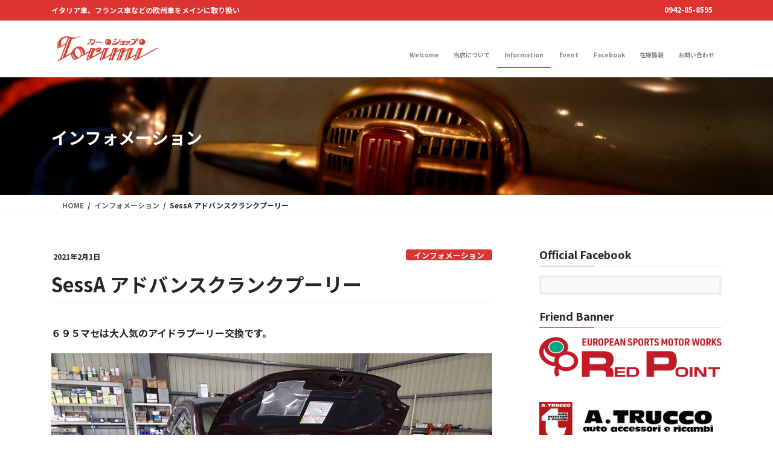

--- FILE ---
content_type: text/html; charset=UTF-8
request_url: https://torimi.net/information/378/
body_size: 19565
content:
<!DOCTYPE html>
<html dir="ltr" lang="ja" prefix="og: https://ogp.me/ns#">
<head>
<meta charset="utf-8">
<meta http-equiv="X-UA-Compatible" content="IE=edge">
<meta name="viewport" content="width=device-width, initial-scale=1">
<title>SessA アドバンスクランクプーリー | 【公式】カーショップトリミ オフィシャルサイト</title>

		<!-- All in One SEO 4.9.3 - aioseo.com -->
	<meta name="robots" content="max-image-preview:large" />
	<meta name="author" content="カーショップトリミ"/>
	<link rel="canonical" href="https://torimi.net/information/378/" />
	<meta name="generator" content="All in One SEO (AIOSEO) 4.9.3" />
		<meta property="og:locale" content="ja_JP" />
		<meta property="og:site_name" content="【公式】カーショップトリミ オフィシャルサイト | イタリア車、フランス車などの欧州車をメインに取り扱い" />
		<meta property="og:type" content="article" />
		<meta property="og:title" content="SessA アドバンスクランクプーリー | 【公式】カーショップトリミ オフィシャルサイト" />
		<meta property="og:url" content="https://torimi.net/information/378/" />
		<meta property="article:published_time" content="2021-02-01T06:44:23+00:00" />
		<meta property="article:modified_time" content="2021-02-01T06:45:02+00:00" />
		<meta name="twitter:card" content="summary" />
		<meta name="twitter:title" content="SessA アドバンスクランクプーリー | 【公式】カーショップトリミ オフィシャルサイト" />
		<script type="application/ld+json" class="aioseo-schema">
			{"@context":"https:\/\/schema.org","@graph":[{"@type":"Article","@id":"https:\/\/torimi.net\/information\/378\/#article","name":"SessA \u30a2\u30c9\u30d0\u30f3\u30b9\u30af\u30e9\u30f3\u30af\u30d7\u30fc\u30ea\u30fc | \u3010\u516c\u5f0f\u3011\u30ab\u30fc\u30b7\u30e7\u30c3\u30d7\u30c8\u30ea\u30df \u30aa\u30d5\u30a3\u30b7\u30e3\u30eb\u30b5\u30a4\u30c8","headline":"SessA \u30a2\u30c9\u30d0\u30f3\u30b9\u30af\u30e9\u30f3\u30af\u30d7\u30fc\u30ea\u30fc","author":{"@id":"https:\/\/torimi.net\/author\/torimi\/#author"},"publisher":{"@id":"https:\/\/torimi.net\/#organization"},"image":{"@type":"ImageObject","url":"https:\/\/torimi.net\/wp-content\/uploads\/2021\/02\/DSC01436.jpg","width":908,"height":681},"datePublished":"2021-02-01T15:44:23+09:00","dateModified":"2021-02-01T15:45:02+09:00","inLanguage":"ja","mainEntityOfPage":{"@id":"https:\/\/torimi.net\/information\/378\/#webpage"},"isPartOf":{"@id":"https:\/\/torimi.net\/information\/378\/#webpage"},"articleSection":"\u30a4\u30f3\u30d5\u30a9\u30e1\u30fc\u30b7\u30e7\u30f3"},{"@type":"BreadcrumbList","@id":"https:\/\/torimi.net\/information\/378\/#breadcrumblist","itemListElement":[{"@type":"ListItem","@id":"https:\/\/torimi.net#listItem","position":1,"name":"Home","item":"https:\/\/torimi.net","nextItem":{"@type":"ListItem","@id":"https:\/\/torimi.net\/category\/information\/#listItem","name":"\u30a4\u30f3\u30d5\u30a9\u30e1\u30fc\u30b7\u30e7\u30f3"}},{"@type":"ListItem","@id":"https:\/\/torimi.net\/category\/information\/#listItem","position":2,"name":"\u30a4\u30f3\u30d5\u30a9\u30e1\u30fc\u30b7\u30e7\u30f3","item":"https:\/\/torimi.net\/category\/information\/","nextItem":{"@type":"ListItem","@id":"https:\/\/torimi.net\/information\/378\/#listItem","name":"SessA \u30a2\u30c9\u30d0\u30f3\u30b9\u30af\u30e9\u30f3\u30af\u30d7\u30fc\u30ea\u30fc"},"previousItem":{"@type":"ListItem","@id":"https:\/\/torimi.net#listItem","name":"Home"}},{"@type":"ListItem","@id":"https:\/\/torimi.net\/information\/378\/#listItem","position":3,"name":"SessA \u30a2\u30c9\u30d0\u30f3\u30b9\u30af\u30e9\u30f3\u30af\u30d7\u30fc\u30ea\u30fc","previousItem":{"@type":"ListItem","@id":"https:\/\/torimi.net\/category\/information\/#listItem","name":"\u30a4\u30f3\u30d5\u30a9\u30e1\u30fc\u30b7\u30e7\u30f3"}}]},{"@type":"Organization","@id":"https:\/\/torimi.net\/#organization","name":"\u3010\u516c\u5f0f\u3011\u30ab\u30fc\u30b7\u30e7\u30c3\u30d7\u30c8\u30ea\u30df \u30aa\u30d5\u30a3\u30b7\u30e3\u30eb\u30b5\u30a4\u30c8","description":"\u30a4\u30bf\u30ea\u30a2\u8eca\u3001\u30d5\u30e9\u30f3\u30b9\u8eca\u306a\u3069\u306e\u6b27\u5dde\u8eca\u3092\u30e1\u30a4\u30f3\u306b\u53d6\u308a\u6271\u3044","url":"https:\/\/torimi.net\/"},{"@type":"Person","@id":"https:\/\/torimi.net\/author\/torimi\/#author","url":"https:\/\/torimi.net\/author\/torimi\/","name":"\u30ab\u30fc\u30b7\u30e7\u30c3\u30d7\u30c8\u30ea\u30df"},{"@type":"WebPage","@id":"https:\/\/torimi.net\/information\/378\/#webpage","url":"https:\/\/torimi.net\/information\/378\/","name":"SessA \u30a2\u30c9\u30d0\u30f3\u30b9\u30af\u30e9\u30f3\u30af\u30d7\u30fc\u30ea\u30fc | \u3010\u516c\u5f0f\u3011\u30ab\u30fc\u30b7\u30e7\u30c3\u30d7\u30c8\u30ea\u30df \u30aa\u30d5\u30a3\u30b7\u30e3\u30eb\u30b5\u30a4\u30c8","inLanguage":"ja","isPartOf":{"@id":"https:\/\/torimi.net\/#website"},"breadcrumb":{"@id":"https:\/\/torimi.net\/information\/378\/#breadcrumblist"},"author":{"@id":"https:\/\/torimi.net\/author\/torimi\/#author"},"creator":{"@id":"https:\/\/torimi.net\/author\/torimi\/#author"},"image":{"@type":"ImageObject","url":"https:\/\/torimi.net\/wp-content\/uploads\/2021\/02\/DSC01436.jpg","@id":"https:\/\/torimi.net\/information\/378\/#mainImage","width":908,"height":681},"primaryImageOfPage":{"@id":"https:\/\/torimi.net\/information\/378\/#mainImage"},"datePublished":"2021-02-01T15:44:23+09:00","dateModified":"2021-02-01T15:45:02+09:00"},{"@type":"WebSite","@id":"https:\/\/torimi.net\/#website","url":"https:\/\/torimi.net\/","name":"\u3010\u516c\u5f0f\u3011\u30ab\u30fc\u30b7\u30e7\u30c3\u30d7\u30c8\u30ea\u30df \u30aa\u30d5\u30a3\u30b7\u30e3\u30eb\u30b5\u30a4\u30c8","description":"\u30a4\u30bf\u30ea\u30a2\u8eca\u3001\u30d5\u30e9\u30f3\u30b9\u8eca\u306a\u3069\u306e\u6b27\u5dde\u8eca\u3092\u30e1\u30a4\u30f3\u306b\u53d6\u308a\u6271\u3044","inLanguage":"ja","publisher":{"@id":"https:\/\/torimi.net\/#organization"}}]}
		</script>
		<!-- All in One SEO -->

<link rel='dns-prefetch' href='//www.googletagmanager.com' />
<link rel="alternate" type="application/rss+xml" title="【公式】カーショップトリミ オフィシャルサイト &raquo; フィード" href="https://torimi.net/feed/" />
<link rel="alternate" type="application/rss+xml" title="【公式】カーショップトリミ オフィシャルサイト &raquo; コメントフィード" href="https://torimi.net/comments/feed/" />
<link rel="alternate" title="oEmbed (JSON)" type="application/json+oembed" href="https://torimi.net/wp-json/oembed/1.0/embed?url=https%3A%2F%2Ftorimi.net%2Finformation%2F378%2F" />
<link rel="alternate" title="oEmbed (XML)" type="text/xml+oembed" href="https://torimi.net/wp-json/oembed/1.0/embed?url=https%3A%2F%2Ftorimi.net%2Finformation%2F378%2F&#038;format=xml" />
<style id='wp-img-auto-sizes-contain-inline-css' type='text/css'>
img:is([sizes=auto i],[sizes^="auto," i]){contain-intrinsic-size:3000px 1500px}
/*# sourceURL=wp-img-auto-sizes-contain-inline-css */
</style>
<link rel='preload' id='vkExUnit_common_style-css-preload' href='https://torimi.net/wp-content/plugins/vk-all-in-one-expansion-unit/assets/css/vkExUnit_style.css?ver=9.113.0.1' as='style' onload="this.onload=null;this.rel='stylesheet'"/>
<link rel='stylesheet' id='vkExUnit_common_style-css' href='https://torimi.net/wp-content/plugins/vk-all-in-one-expansion-unit/assets/css/vkExUnit_style.css?ver=9.113.0.1' media='print' onload="this.media='all'; this.onload=null;">
<style id='vkExUnit_common_style-inline-css' type='text/css'>
:root {--ver_page_top_button_url:url(https://torimi.net/wp-content/plugins/vk-all-in-one-expansion-unit/assets/images/to-top-btn-icon.svg);}@font-face {font-weight: normal;font-style: normal;font-family: "vk_sns";src: url("https://torimi.net/wp-content/plugins/vk-all-in-one-expansion-unit/inc/sns/icons/fonts/vk_sns.eot?-bq20cj");src: url("https://torimi.net/wp-content/plugins/vk-all-in-one-expansion-unit/inc/sns/icons/fonts/vk_sns.eot?#iefix-bq20cj") format("embedded-opentype"),url("https://torimi.net/wp-content/plugins/vk-all-in-one-expansion-unit/inc/sns/icons/fonts/vk_sns.woff?-bq20cj") format("woff"),url("https://torimi.net/wp-content/plugins/vk-all-in-one-expansion-unit/inc/sns/icons/fonts/vk_sns.ttf?-bq20cj") format("truetype"),url("https://torimi.net/wp-content/plugins/vk-all-in-one-expansion-unit/inc/sns/icons/fonts/vk_sns.svg?-bq20cj#vk_sns") format("svg");}
.veu_promotion-alert__content--text {border: 1px solid rgba(0,0,0,0.125);padding: 0.5em 1em;border-radius: var(--vk-size-radius);margin-bottom: var(--vk-margin-block-bottom);font-size: 0.875rem;}/* Alert Content部分に段落タグを入れた場合に最後の段落の余白を0にする */.veu_promotion-alert__content--text p:last-of-type{margin-bottom:0;margin-top: 0;}
/*# sourceURL=vkExUnit_common_style-inline-css */
</style>
<style id='wp-block-library-inline-css' type='text/css'>
:root{--wp-block-synced-color:#7a00df;--wp-block-synced-color--rgb:122,0,223;--wp-bound-block-color:var(--wp-block-synced-color);--wp-editor-canvas-background:#ddd;--wp-admin-theme-color:#007cba;--wp-admin-theme-color--rgb:0,124,186;--wp-admin-theme-color-darker-10:#006ba1;--wp-admin-theme-color-darker-10--rgb:0,107,160.5;--wp-admin-theme-color-darker-20:#005a87;--wp-admin-theme-color-darker-20--rgb:0,90,135;--wp-admin-border-width-focus:2px}@media (min-resolution:192dpi){:root{--wp-admin-border-width-focus:1.5px}}.wp-element-button{cursor:pointer}:root .has-very-light-gray-background-color{background-color:#eee}:root .has-very-dark-gray-background-color{background-color:#313131}:root .has-very-light-gray-color{color:#eee}:root .has-very-dark-gray-color{color:#313131}:root .has-vivid-green-cyan-to-vivid-cyan-blue-gradient-background{background:linear-gradient(135deg,#00d084,#0693e3)}:root .has-purple-crush-gradient-background{background:linear-gradient(135deg,#34e2e4,#4721fb 50%,#ab1dfe)}:root .has-hazy-dawn-gradient-background{background:linear-gradient(135deg,#faaca8,#dad0ec)}:root .has-subdued-olive-gradient-background{background:linear-gradient(135deg,#fafae1,#67a671)}:root .has-atomic-cream-gradient-background{background:linear-gradient(135deg,#fdd79a,#004a59)}:root .has-nightshade-gradient-background{background:linear-gradient(135deg,#330968,#31cdcf)}:root .has-midnight-gradient-background{background:linear-gradient(135deg,#020381,#2874fc)}:root{--wp--preset--font-size--normal:16px;--wp--preset--font-size--huge:42px}.has-regular-font-size{font-size:1em}.has-larger-font-size{font-size:2.625em}.has-normal-font-size{font-size:var(--wp--preset--font-size--normal)}.has-huge-font-size{font-size:var(--wp--preset--font-size--huge)}.has-text-align-center{text-align:center}.has-text-align-left{text-align:left}.has-text-align-right{text-align:right}.has-fit-text{white-space:nowrap!important}#end-resizable-editor-section{display:none}.aligncenter{clear:both}.items-justified-left{justify-content:flex-start}.items-justified-center{justify-content:center}.items-justified-right{justify-content:flex-end}.items-justified-space-between{justify-content:space-between}.screen-reader-text{border:0;clip-path:inset(50%);height:1px;margin:-1px;overflow:hidden;padding:0;position:absolute;width:1px;word-wrap:normal!important}.screen-reader-text:focus{background-color:#ddd;clip-path:none;color:#444;display:block;font-size:1em;height:auto;left:5px;line-height:normal;padding:15px 23px 14px;text-decoration:none;top:5px;width:auto;z-index:100000}html :where(.has-border-color){border-style:solid}html :where([style*=border-top-color]){border-top-style:solid}html :where([style*=border-right-color]){border-right-style:solid}html :where([style*=border-bottom-color]){border-bottom-style:solid}html :where([style*=border-left-color]){border-left-style:solid}html :where([style*=border-width]){border-style:solid}html :where([style*=border-top-width]){border-top-style:solid}html :where([style*=border-right-width]){border-right-style:solid}html :where([style*=border-bottom-width]){border-bottom-style:solid}html :where([style*=border-left-width]){border-left-style:solid}html :where(img[class*=wp-image-]){height:auto;max-width:100%}:where(figure){margin:0 0 1em}html :where(.is-position-sticky){--wp-admin--admin-bar--position-offset:var(--wp-admin--admin-bar--height,0px)}@media screen and (max-width:600px){html :where(.is-position-sticky){--wp-admin--admin-bar--position-offset:0px}}
/* VK Color Palettes */

/*# sourceURL=wp-block-library-inline-css */
</style><style id='wp-block-image-inline-css' type='text/css'>
.wp-block-image>a,.wp-block-image>figure>a{display:inline-block}.wp-block-image img{box-sizing:border-box;height:auto;max-width:100%;vertical-align:bottom}@media not (prefers-reduced-motion){.wp-block-image img.hide{visibility:hidden}.wp-block-image img.show{animation:show-content-image .4s}}.wp-block-image[style*=border-radius] img,.wp-block-image[style*=border-radius]>a{border-radius:inherit}.wp-block-image.has-custom-border img{box-sizing:border-box}.wp-block-image.aligncenter{text-align:center}.wp-block-image.alignfull>a,.wp-block-image.alignwide>a{width:100%}.wp-block-image.alignfull img,.wp-block-image.alignwide img{height:auto;width:100%}.wp-block-image .aligncenter,.wp-block-image .alignleft,.wp-block-image .alignright,.wp-block-image.aligncenter,.wp-block-image.alignleft,.wp-block-image.alignright{display:table}.wp-block-image .aligncenter>figcaption,.wp-block-image .alignleft>figcaption,.wp-block-image .alignright>figcaption,.wp-block-image.aligncenter>figcaption,.wp-block-image.alignleft>figcaption,.wp-block-image.alignright>figcaption{caption-side:bottom;display:table-caption}.wp-block-image .alignleft{float:left;margin:.5em 1em .5em 0}.wp-block-image .alignright{float:right;margin:.5em 0 .5em 1em}.wp-block-image .aligncenter{margin-left:auto;margin-right:auto}.wp-block-image :where(figcaption){margin-bottom:1em;margin-top:.5em}.wp-block-image.is-style-circle-mask img{border-radius:9999px}@supports ((-webkit-mask-image:none) or (mask-image:none)) or (-webkit-mask-image:none){.wp-block-image.is-style-circle-mask img{border-radius:0;-webkit-mask-image:url('data:image/svg+xml;utf8,<svg viewBox="0 0 100 100" xmlns="http://www.w3.org/2000/svg"><circle cx="50" cy="50" r="50"/></svg>');mask-image:url('data:image/svg+xml;utf8,<svg viewBox="0 0 100 100" xmlns="http://www.w3.org/2000/svg"><circle cx="50" cy="50" r="50"/></svg>');mask-mode:alpha;-webkit-mask-position:center;mask-position:center;-webkit-mask-repeat:no-repeat;mask-repeat:no-repeat;-webkit-mask-size:contain;mask-size:contain}}:root :where(.wp-block-image.is-style-rounded img,.wp-block-image .is-style-rounded img){border-radius:9999px}.wp-block-image figure{margin:0}.wp-lightbox-container{display:flex;flex-direction:column;position:relative}.wp-lightbox-container img{cursor:zoom-in}.wp-lightbox-container img:hover+button{opacity:1}.wp-lightbox-container button{align-items:center;backdrop-filter:blur(16px) saturate(180%);background-color:#5a5a5a40;border:none;border-radius:4px;cursor:zoom-in;display:flex;height:20px;justify-content:center;opacity:0;padding:0;position:absolute;right:16px;text-align:center;top:16px;width:20px;z-index:100}@media not (prefers-reduced-motion){.wp-lightbox-container button{transition:opacity .2s ease}}.wp-lightbox-container button:focus-visible{outline:3px auto #5a5a5a40;outline:3px auto -webkit-focus-ring-color;outline-offset:3px}.wp-lightbox-container button:hover{cursor:pointer;opacity:1}.wp-lightbox-container button:focus{opacity:1}.wp-lightbox-container button:focus,.wp-lightbox-container button:hover,.wp-lightbox-container button:not(:hover):not(:active):not(.has-background){background-color:#5a5a5a40;border:none}.wp-lightbox-overlay{box-sizing:border-box;cursor:zoom-out;height:100vh;left:0;overflow:hidden;position:fixed;top:0;visibility:hidden;width:100%;z-index:100000}.wp-lightbox-overlay .close-button{align-items:center;cursor:pointer;display:flex;justify-content:center;min-height:40px;min-width:40px;padding:0;position:absolute;right:calc(env(safe-area-inset-right) + 16px);top:calc(env(safe-area-inset-top) + 16px);z-index:5000000}.wp-lightbox-overlay .close-button:focus,.wp-lightbox-overlay .close-button:hover,.wp-lightbox-overlay .close-button:not(:hover):not(:active):not(.has-background){background:none;border:none}.wp-lightbox-overlay .lightbox-image-container{height:var(--wp--lightbox-container-height);left:50%;overflow:hidden;position:absolute;top:50%;transform:translate(-50%,-50%);transform-origin:top left;width:var(--wp--lightbox-container-width);z-index:9999999999}.wp-lightbox-overlay .wp-block-image{align-items:center;box-sizing:border-box;display:flex;height:100%;justify-content:center;margin:0;position:relative;transform-origin:0 0;width:100%;z-index:3000000}.wp-lightbox-overlay .wp-block-image img{height:var(--wp--lightbox-image-height);min-height:var(--wp--lightbox-image-height);min-width:var(--wp--lightbox-image-width);width:var(--wp--lightbox-image-width)}.wp-lightbox-overlay .wp-block-image figcaption{display:none}.wp-lightbox-overlay button{background:none;border:none}.wp-lightbox-overlay .scrim{background-color:#fff;height:100%;opacity:.9;position:absolute;width:100%;z-index:2000000}.wp-lightbox-overlay.active{visibility:visible}@media not (prefers-reduced-motion){.wp-lightbox-overlay.active{animation:turn-on-visibility .25s both}.wp-lightbox-overlay.active img{animation:turn-on-visibility .35s both}.wp-lightbox-overlay.show-closing-animation:not(.active){animation:turn-off-visibility .35s both}.wp-lightbox-overlay.show-closing-animation:not(.active) img{animation:turn-off-visibility .25s both}.wp-lightbox-overlay.zoom.active{animation:none;opacity:1;visibility:visible}.wp-lightbox-overlay.zoom.active .lightbox-image-container{animation:lightbox-zoom-in .4s}.wp-lightbox-overlay.zoom.active .lightbox-image-container img{animation:none}.wp-lightbox-overlay.zoom.active .scrim{animation:turn-on-visibility .4s forwards}.wp-lightbox-overlay.zoom.show-closing-animation:not(.active){animation:none}.wp-lightbox-overlay.zoom.show-closing-animation:not(.active) .lightbox-image-container{animation:lightbox-zoom-out .4s}.wp-lightbox-overlay.zoom.show-closing-animation:not(.active) .lightbox-image-container img{animation:none}.wp-lightbox-overlay.zoom.show-closing-animation:not(.active) .scrim{animation:turn-off-visibility .4s forwards}}@keyframes show-content-image{0%{visibility:hidden}99%{visibility:hidden}to{visibility:visible}}@keyframes turn-on-visibility{0%{opacity:0}to{opacity:1}}@keyframes turn-off-visibility{0%{opacity:1;visibility:visible}99%{opacity:0;visibility:visible}to{opacity:0;visibility:hidden}}@keyframes lightbox-zoom-in{0%{transform:translate(calc((-100vw + var(--wp--lightbox-scrollbar-width))/2 + var(--wp--lightbox-initial-left-position)),calc(-50vh + var(--wp--lightbox-initial-top-position))) scale(var(--wp--lightbox-scale))}to{transform:translate(-50%,-50%) scale(1)}}@keyframes lightbox-zoom-out{0%{transform:translate(-50%,-50%) scale(1);visibility:visible}99%{visibility:visible}to{transform:translate(calc((-100vw + var(--wp--lightbox-scrollbar-width))/2 + var(--wp--lightbox-initial-left-position)),calc(-50vh + var(--wp--lightbox-initial-top-position))) scale(var(--wp--lightbox-scale));visibility:hidden}}
/*# sourceURL=https://torimi.net/wp-includes/blocks/image/style.min.css */
</style>
<style id='wp-block-paragraph-inline-css' type='text/css'>
.is-small-text{font-size:.875em}.is-regular-text{font-size:1em}.is-large-text{font-size:2.25em}.is-larger-text{font-size:3em}.has-drop-cap:not(:focus):first-letter{float:left;font-size:8.4em;font-style:normal;font-weight:100;line-height:.68;margin:.05em .1em 0 0;text-transform:uppercase}body.rtl .has-drop-cap:not(:focus):first-letter{float:none;margin-left:.1em}p.has-drop-cap.has-background{overflow:hidden}:root :where(p.has-background){padding:1.25em 2.375em}:where(p.has-text-color:not(.has-link-color)) a{color:inherit}p.has-text-align-left[style*="writing-mode:vertical-lr"],p.has-text-align-right[style*="writing-mode:vertical-rl"]{rotate:180deg}
/*# sourceURL=https://torimi.net/wp-includes/blocks/paragraph/style.min.css */
</style>
<style id='global-styles-inline-css' type='text/css'>
:root{--wp--preset--aspect-ratio--square: 1;--wp--preset--aspect-ratio--4-3: 4/3;--wp--preset--aspect-ratio--3-4: 3/4;--wp--preset--aspect-ratio--3-2: 3/2;--wp--preset--aspect-ratio--2-3: 2/3;--wp--preset--aspect-ratio--16-9: 16/9;--wp--preset--aspect-ratio--9-16: 9/16;--wp--preset--color--black: #000000;--wp--preset--color--cyan-bluish-gray: #abb8c3;--wp--preset--color--white: #ffffff;--wp--preset--color--pale-pink: #f78da7;--wp--preset--color--vivid-red: #cf2e2e;--wp--preset--color--luminous-vivid-orange: #ff6900;--wp--preset--color--luminous-vivid-amber: #fcb900;--wp--preset--color--light-green-cyan: #7bdcb5;--wp--preset--color--vivid-green-cyan: #00d084;--wp--preset--color--pale-cyan-blue: #8ed1fc;--wp--preset--color--vivid-cyan-blue: #0693e3;--wp--preset--color--vivid-purple: #9b51e0;--wp--preset--gradient--vivid-cyan-blue-to-vivid-purple: linear-gradient(135deg,rgb(6,147,227) 0%,rgb(155,81,224) 100%);--wp--preset--gradient--light-green-cyan-to-vivid-green-cyan: linear-gradient(135deg,rgb(122,220,180) 0%,rgb(0,208,130) 100%);--wp--preset--gradient--luminous-vivid-amber-to-luminous-vivid-orange: linear-gradient(135deg,rgb(252,185,0) 0%,rgb(255,105,0) 100%);--wp--preset--gradient--luminous-vivid-orange-to-vivid-red: linear-gradient(135deg,rgb(255,105,0) 0%,rgb(207,46,46) 100%);--wp--preset--gradient--very-light-gray-to-cyan-bluish-gray: linear-gradient(135deg,rgb(238,238,238) 0%,rgb(169,184,195) 100%);--wp--preset--gradient--cool-to-warm-spectrum: linear-gradient(135deg,rgb(74,234,220) 0%,rgb(151,120,209) 20%,rgb(207,42,186) 40%,rgb(238,44,130) 60%,rgb(251,105,98) 80%,rgb(254,248,76) 100%);--wp--preset--gradient--blush-light-purple: linear-gradient(135deg,rgb(255,206,236) 0%,rgb(152,150,240) 100%);--wp--preset--gradient--blush-bordeaux: linear-gradient(135deg,rgb(254,205,165) 0%,rgb(254,45,45) 50%,rgb(107,0,62) 100%);--wp--preset--gradient--luminous-dusk: linear-gradient(135deg,rgb(255,203,112) 0%,rgb(199,81,192) 50%,rgb(65,88,208) 100%);--wp--preset--gradient--pale-ocean: linear-gradient(135deg,rgb(255,245,203) 0%,rgb(182,227,212) 50%,rgb(51,167,181) 100%);--wp--preset--gradient--electric-grass: linear-gradient(135deg,rgb(202,248,128) 0%,rgb(113,206,126) 100%);--wp--preset--gradient--midnight: linear-gradient(135deg,rgb(2,3,129) 0%,rgb(40,116,252) 100%);--wp--preset--font-size--small: 13px;--wp--preset--font-size--medium: 20px;--wp--preset--font-size--large: 36px;--wp--preset--font-size--x-large: 42px;--wp--preset--spacing--20: 0.44rem;--wp--preset--spacing--30: 0.67rem;--wp--preset--spacing--40: 1rem;--wp--preset--spacing--50: 1.5rem;--wp--preset--spacing--60: 2.25rem;--wp--preset--spacing--70: 3.38rem;--wp--preset--spacing--80: 5.06rem;--wp--preset--shadow--natural: 6px 6px 9px rgba(0, 0, 0, 0.2);--wp--preset--shadow--deep: 12px 12px 50px rgba(0, 0, 0, 0.4);--wp--preset--shadow--sharp: 6px 6px 0px rgba(0, 0, 0, 0.2);--wp--preset--shadow--outlined: 6px 6px 0px -3px rgb(255, 255, 255), 6px 6px rgb(0, 0, 0);--wp--preset--shadow--crisp: 6px 6px 0px rgb(0, 0, 0);}:where(.is-layout-flex){gap: 0.5em;}:where(.is-layout-grid){gap: 0.5em;}body .is-layout-flex{display: flex;}.is-layout-flex{flex-wrap: wrap;align-items: center;}.is-layout-flex > :is(*, div){margin: 0;}body .is-layout-grid{display: grid;}.is-layout-grid > :is(*, div){margin: 0;}:where(.wp-block-columns.is-layout-flex){gap: 2em;}:where(.wp-block-columns.is-layout-grid){gap: 2em;}:where(.wp-block-post-template.is-layout-flex){gap: 1.25em;}:where(.wp-block-post-template.is-layout-grid){gap: 1.25em;}.has-black-color{color: var(--wp--preset--color--black) !important;}.has-cyan-bluish-gray-color{color: var(--wp--preset--color--cyan-bluish-gray) !important;}.has-white-color{color: var(--wp--preset--color--white) !important;}.has-pale-pink-color{color: var(--wp--preset--color--pale-pink) !important;}.has-vivid-red-color{color: var(--wp--preset--color--vivid-red) !important;}.has-luminous-vivid-orange-color{color: var(--wp--preset--color--luminous-vivid-orange) !important;}.has-luminous-vivid-amber-color{color: var(--wp--preset--color--luminous-vivid-amber) !important;}.has-light-green-cyan-color{color: var(--wp--preset--color--light-green-cyan) !important;}.has-vivid-green-cyan-color{color: var(--wp--preset--color--vivid-green-cyan) !important;}.has-pale-cyan-blue-color{color: var(--wp--preset--color--pale-cyan-blue) !important;}.has-vivid-cyan-blue-color{color: var(--wp--preset--color--vivid-cyan-blue) !important;}.has-vivid-purple-color{color: var(--wp--preset--color--vivid-purple) !important;}.has-black-background-color{background-color: var(--wp--preset--color--black) !important;}.has-cyan-bluish-gray-background-color{background-color: var(--wp--preset--color--cyan-bluish-gray) !important;}.has-white-background-color{background-color: var(--wp--preset--color--white) !important;}.has-pale-pink-background-color{background-color: var(--wp--preset--color--pale-pink) !important;}.has-vivid-red-background-color{background-color: var(--wp--preset--color--vivid-red) !important;}.has-luminous-vivid-orange-background-color{background-color: var(--wp--preset--color--luminous-vivid-orange) !important;}.has-luminous-vivid-amber-background-color{background-color: var(--wp--preset--color--luminous-vivid-amber) !important;}.has-light-green-cyan-background-color{background-color: var(--wp--preset--color--light-green-cyan) !important;}.has-vivid-green-cyan-background-color{background-color: var(--wp--preset--color--vivid-green-cyan) !important;}.has-pale-cyan-blue-background-color{background-color: var(--wp--preset--color--pale-cyan-blue) !important;}.has-vivid-cyan-blue-background-color{background-color: var(--wp--preset--color--vivid-cyan-blue) !important;}.has-vivid-purple-background-color{background-color: var(--wp--preset--color--vivid-purple) !important;}.has-black-border-color{border-color: var(--wp--preset--color--black) !important;}.has-cyan-bluish-gray-border-color{border-color: var(--wp--preset--color--cyan-bluish-gray) !important;}.has-white-border-color{border-color: var(--wp--preset--color--white) !important;}.has-pale-pink-border-color{border-color: var(--wp--preset--color--pale-pink) !important;}.has-vivid-red-border-color{border-color: var(--wp--preset--color--vivid-red) !important;}.has-luminous-vivid-orange-border-color{border-color: var(--wp--preset--color--luminous-vivid-orange) !important;}.has-luminous-vivid-amber-border-color{border-color: var(--wp--preset--color--luminous-vivid-amber) !important;}.has-light-green-cyan-border-color{border-color: var(--wp--preset--color--light-green-cyan) !important;}.has-vivid-green-cyan-border-color{border-color: var(--wp--preset--color--vivid-green-cyan) !important;}.has-pale-cyan-blue-border-color{border-color: var(--wp--preset--color--pale-cyan-blue) !important;}.has-vivid-cyan-blue-border-color{border-color: var(--wp--preset--color--vivid-cyan-blue) !important;}.has-vivid-purple-border-color{border-color: var(--wp--preset--color--vivid-purple) !important;}.has-vivid-cyan-blue-to-vivid-purple-gradient-background{background: var(--wp--preset--gradient--vivid-cyan-blue-to-vivid-purple) !important;}.has-light-green-cyan-to-vivid-green-cyan-gradient-background{background: var(--wp--preset--gradient--light-green-cyan-to-vivid-green-cyan) !important;}.has-luminous-vivid-amber-to-luminous-vivid-orange-gradient-background{background: var(--wp--preset--gradient--luminous-vivid-amber-to-luminous-vivid-orange) !important;}.has-luminous-vivid-orange-to-vivid-red-gradient-background{background: var(--wp--preset--gradient--luminous-vivid-orange-to-vivid-red) !important;}.has-very-light-gray-to-cyan-bluish-gray-gradient-background{background: var(--wp--preset--gradient--very-light-gray-to-cyan-bluish-gray) !important;}.has-cool-to-warm-spectrum-gradient-background{background: var(--wp--preset--gradient--cool-to-warm-spectrum) !important;}.has-blush-light-purple-gradient-background{background: var(--wp--preset--gradient--blush-light-purple) !important;}.has-blush-bordeaux-gradient-background{background: var(--wp--preset--gradient--blush-bordeaux) !important;}.has-luminous-dusk-gradient-background{background: var(--wp--preset--gradient--luminous-dusk) !important;}.has-pale-ocean-gradient-background{background: var(--wp--preset--gradient--pale-ocean) !important;}.has-electric-grass-gradient-background{background: var(--wp--preset--gradient--electric-grass) !important;}.has-midnight-gradient-background{background: var(--wp--preset--gradient--midnight) !important;}.has-small-font-size{font-size: var(--wp--preset--font-size--small) !important;}.has-medium-font-size{font-size: var(--wp--preset--font-size--medium) !important;}.has-large-font-size{font-size: var(--wp--preset--font-size--large) !important;}.has-x-large-font-size{font-size: var(--wp--preset--font-size--x-large) !important;}
/*# sourceURL=global-styles-inline-css */
</style>

<style id='classic-theme-styles-inline-css' type='text/css'>
/*! This file is auto-generated */
.wp-block-button__link{color:#fff;background-color:#32373c;border-radius:9999px;box-shadow:none;text-decoration:none;padding:calc(.667em + 2px) calc(1.333em + 2px);font-size:1.125em}.wp-block-file__button{background:#32373c;color:#fff;text-decoration:none}
/*# sourceURL=/wp-includes/css/classic-themes.min.css */
</style>
<link rel='preload' id='coblocks-extensions-css-preload' href='https://torimi.net/wp-content/plugins/coblocks/dist/style-coblocks-extensions.css?ver=3.1.16' as='style' onload="this.onload=null;this.rel='stylesheet'"/>
<link rel='stylesheet' id='coblocks-extensions-css' href='https://torimi.net/wp-content/plugins/coblocks/dist/style-coblocks-extensions.css?ver=3.1.16' media='print' onload="this.media='all'; this.onload=null;">
<link rel='preload' id='coblocks-animation-css-preload' href='https://torimi.net/wp-content/plugins/coblocks/dist/style-coblocks-animation.css?ver=2677611078ee87eb3b1c' as='style' onload="this.onload=null;this.rel='stylesheet'"/>
<link rel='stylesheet' id='coblocks-animation-css' href='https://torimi.net/wp-content/plugins/coblocks/dist/style-coblocks-animation.css?ver=2677611078ee87eb3b1c' media='print' onload="this.media='all'; this.onload=null;">
<link rel='preload' id='wp-components-css-preload' href='https://torimi.net/wp-includes/css/dist/components/style.min.css?ver=6.9' as='style' onload="this.onload=null;this.rel='stylesheet'"/>
<link rel='stylesheet' id='wp-components-css' href='https://torimi.net/wp-includes/css/dist/components/style.min.css?ver=6.9' media='print' onload="this.media='all'; this.onload=null;">
<link rel='preload' id='godaddy-styles-css-preload' href='https://torimi.net/wp-content/plugins/coblocks/includes/Dependencies/GoDaddy/Styles/build/latest.css?ver=2.0.2' as='style' onload="this.onload=null;this.rel='stylesheet'"/>
<link rel='stylesheet' id='godaddy-styles-css' href='https://torimi.net/wp-content/plugins/coblocks/includes/Dependencies/GoDaddy/Styles/build/latest.css?ver=2.0.2' media='print' onload="this.media='all'; this.onload=null;">
<link rel='stylesheet' id='vk-swiper-style-css' href='https://torimi.net/wp-content/plugins/vk-blocks-pro/vendor/vektor-inc/vk-swiper/src/assets/css/swiper-bundle.min.css?ver=11.0.2' type='text/css' media='all' />
<link rel='preload' id='xo-event-calendar-css-preload' href='https://torimi.net/wp-content/plugins/xo-event-calendar/css/xo-event-calendar.css?ver=3.2.10' as='style' onload="this.onload=null;this.rel='stylesheet'"/>
<link rel='stylesheet' id='xo-event-calendar-css' href='https://torimi.net/wp-content/plugins/xo-event-calendar/css/xo-event-calendar.css?ver=3.2.10' media='print' onload="this.media='all'; this.onload=null;">
<link rel='preload' id='xo-event-calendar-event-calendar-css-preload' href='https://torimi.net/wp-content/plugins/xo-event-calendar/build/event-calendar/style-index.css?ver=3.2.10' as='style' onload="this.onload=null;this.rel='stylesheet'"/>
<link rel='stylesheet' id='xo-event-calendar-event-calendar-css' href='https://torimi.net/wp-content/plugins/xo-event-calendar/build/event-calendar/style-index.css?ver=3.2.10' media='print' onload="this.media='all'; this.onload=null;">
<link rel='stylesheet' id='bootstrap-4-style-css' href='https://torimi.net/wp-content/themes/lightning-pro/library/bootstrap-4/css/bootstrap.min.css?ver=4.5.0' type='text/css' media='all' />
<link rel='stylesheet' id='lightning-common-style-css' href='https://torimi.net/wp-content/themes/lightning-pro/assets/css/common.css?ver=8.24.0' type='text/css' media='all' />
<style id='lightning-common-style-inline-css' type='text/css'>
/* vk-mobile-nav */:root {--vk-mobile-nav-menu-btn-bg-src: url("https://torimi.net/wp-content/themes/lightning-pro/inc/vk-mobile-nav/package/images/vk-menu-btn-black.svg");--vk-mobile-nav-menu-btn-close-bg-src: url("https://torimi.net/wp-content/themes/lightning-pro/inc/vk-mobile-nav/package/images/vk-menu-close-black.svg");--vk-menu-acc-icon-open-black-bg-src: url("https://torimi.net/wp-content/themes/lightning-pro/inc/vk-mobile-nav/package/images/vk-menu-acc-icon-open-black.svg");--vk-menu-acc-icon-open-white-bg-src: url("https://torimi.net/wp-content/themes/lightning-pro/inc/vk-mobile-nav/package/images/vk-menu-acc-icon-open-white.svg");--vk-menu-acc-icon-close-black-bg-src: url("https://torimi.net/wp-content/themes/lightning-pro/inc/vk-mobile-nav/package/images/vk-menu-close-black.svg");--vk-menu-acc-icon-close-white-bg-src: url("https://torimi.net/wp-content/themes/lightning-pro/inc/vk-mobile-nav/package/images/vk-menu-close-white.svg");}
/*# sourceURL=lightning-common-style-inline-css */
</style>
<link rel='stylesheet' id='lightning-design-style-css' href='https://torimi.net/wp-content/themes/lightning-pro/design-skin/origin2/css/style.css?ver=8.24.0' type='text/css' media='all' />
<style id='lightning-design-style-inline-css' type='text/css'>
:root {--color-key:#dd3333;--wp--preset--color--vk-color-primary:#dd3333;--color-key-dark:#dd0000;}
/* ltg common custom */:root {--vk-menu-acc-btn-border-color:#333;--vk-color-primary:#dd3333;--color-key:#dd3333;--wp--preset--color--vk-color-primary:#dd3333;--color-key-dark:#dd0000;}.bbp-submit-wrapper .button.submit { background-color:#dd0000 ; }.bbp-submit-wrapper .button.submit:hover { background-color:#dd3333 ; }.veu_color_txt_key { color:#dd0000 ; }.veu_color_bg_key { background-color:#dd0000 ; }.veu_color_border_key { border-color:#dd0000 ; }.btn-default { border-color:#dd3333;color:#dd3333;}.btn-default:focus,.btn-default:hover { border-color:#dd3333;background-color: #dd3333; }.wp-block-search__button,.btn-primary { background-color:#dd3333;border-color:#dd0000; }.wp-block-search__button:focus,.wp-block-search__button:hover,.btn-primary:not(:disabled):not(.disabled):active,.btn-primary:focus,.btn-primary:hover { background-color:#dd0000;border-color:#dd3333; }.btn-outline-primary { color : #dd3333 ; border-color:#dd3333; }.btn-outline-primary:not(:disabled):not(.disabled):active,.btn-outline-primary:focus,.btn-outline-primary:hover { color : #fff; background-color:#dd3333;border-color:#dd0000; }a { color:#337ab7; }/* sidebar child menu display */.localNav ul ul.children{ display:none; }.localNav ul li.current_page_ancestor ul.children,.localNav ul li.current_page_item ul.children,.localNav ul li.current-cat ul.children{ display:block; }/* ExUnit widget ( child page list widget and so on ) */.localNavi ul.children{ display:none; }.localNavi li.current_page_ancestor ul.children,.localNavi li.current_page_item ul.children,.localNavi li.current-cat ul.children{ display:block; }
/* Pro Title Design */ h2,.mainSection .cart_totals h2,h2.mainSection-title { background-color:unset;position: relative;border:none;padding:unset;margin-left: auto;margin-right: auto;border-radius:unset;outline: unset;outline-offset: unset;box-shadow: unset;content:none;overflow: unset;color:#333;border:none;padding: 0.6em 0.7em 0.5em;margin-bottom:1.2em;border-left:solid 2px #dd3333;background-color:transparent;text-align:left;}h2 a,.mainSection .cart_totals h2 a,h2.mainSection-title a { color:#333;}h2::before,.mainSection .cart_totals h2::before,h2.mainSection-title::before { background-color:unset;position: relative;border:none;padding:unset;margin-left: auto;margin-right: auto;border-radius:unset;outline: unset;outline-offset: unset;box-shadow: unset;content:none;overflow: unset;}h2::after,.mainSection .cart_totals h2::after,h2.mainSection-title::after { background-color:unset;position: relative;border:none;padding:unset;margin-left: auto;margin-right: auto;border-radius:unset;outline: unset;outline-offset: unset;box-shadow: unset;content:none;overflow: unset;}
.media .media-body .media-heading a:hover { color:#dd3333; }@media (min-width: 768px){.gMenu > li:before,.gMenu > li.menu-item-has-children::after { border-bottom-color:#dd0000 }.gMenu li li { background-color:#dd0000 }.gMenu li li a:hover { background-color:#dd3333; }} /* @media (min-width: 768px) */h2,.mainSection-title { border-top-color:#dd3333; }h3:after,.subSection-title:after { border-bottom-color:#dd3333; }ul.page-numbers li span.page-numbers.current,.page-link dl .post-page-numbers.current { background-color:#dd3333; }.pager li > a { border-color:#dd3333;color:#dd3333;}.pager li > a:hover { background-color:#dd3333;color:#fff;}.siteFooter { border-top-color:#dd3333; }dt { border-left-color:#dd3333; }:root {--g_nav_main_acc_icon_open_url:url(https://torimi.net/wp-content/themes/lightning-pro/inc/vk-mobile-nav/package/images/vk-menu-acc-icon-open-black.svg);--g_nav_main_acc_icon_close_url: url(https://torimi.net/wp-content/themes/lightning-pro/inc/vk-mobile-nav/package/images/vk-menu-close-black.svg);--g_nav_sub_acc_icon_open_url: url(https://torimi.net/wp-content/themes/lightning-pro/inc/vk-mobile-nav/package/images/vk-menu-acc-icon-open-white.svg);--g_nav_sub_acc_icon_close_url: url(https://torimi.net/wp-content/themes/lightning-pro/inc/vk-mobile-nav/package/images/vk-menu-close-white.svg);}
/* page header */:root{--vk-page-header-url : url(https://torimi.net/wp-content/uploads/2020/06/p2.jpg);}@media ( max-width:575.98px ){:root{--vk-page-header-url : url(https://torimi.net/wp-content/uploads/2020/06/p2.jpg);}}.page-header{ position:relative;text-align:left;background: var(--vk-page-header-url, url(https://torimi.net/wp-content/uploads/2020/06/p2.jpg) ) no-repeat 50% center;background-size: cover;}.page-header h1.page-header_pageTitle,.page-header div.page-header_pageTitle{margin-top:3em;margin-bottom:calc( 3em - 0.1em );}
/* Font switch */.navbar-brand.siteHeader_logo{ font-family:"Noto Sans JP",sans-serif;font-weight:700;font-display: swap;}.gMenu_name,.vk-mobile-nav .menu,.mobile-fix-nav-menu{ font-family:"Noto Sans JP",sans-serif;font-weight:700;font-display: swap;}.gMenu_description{ font-family:"Noto Sans JP",sans-serif;font-weight:700;font-display: swap;}h1,h2,h3,h4,h5,h6,dt,.page-header_pageTitle,.mainSection-title,.subSection-title,.veu_leadTxt,.lead{ font-family:"Noto Sans JP",sans-serif;font-weight:700;font-display: swap;}body{ font-family:"Noto Sans JP",sans-serif;font-weight:700;font-display: swap;}
.vk-campaign-text{background:#000000;color:#ffffff;}.vk-campaign-text_btn,.vk-campaign-text_btn:link,.vk-campaign-text_btn:visited,.vk-campaign-text_btn:focus,.vk-campaign-text_btn:active{background:#fff;color:#4c4c4c;}a.vk-campaign-text_btn:hover{background:#eab010;color:#fff;}.vk-campaign-text_link,.vk-campaign-text_link:link,.vk-campaign-text_link:hover,.vk-campaign-text_link:visited,.vk-campaign-text_link:active,.vk-campaign-text_link:focus{color:#ffffff;}
.headerTop{color:#ffffff;background-color:#dd3333;}.headerTop .nav li a{color:#ffffff;}
/*# sourceURL=lightning-design-style-inline-css */
</style>
<link rel='preload' id='veu-cta-css-preload' href='https://torimi.net/wp-content/plugins/vk-all-in-one-expansion-unit/inc/call-to-action/package/assets/css/style.css?ver=9.113.0.1' as='style' onload="this.onload=null;this.rel='stylesheet'"/>
<link rel='stylesheet' id='veu-cta-css' href='https://torimi.net/wp-content/plugins/vk-all-in-one-expansion-unit/inc/call-to-action/package/assets/css/style.css?ver=9.113.0.1' media='print' onload="this.media='all'; this.onload=null;">
<link rel='stylesheet' id='vk-blocks-build-css-css' href='https://torimi.net/wp-content/plugins/vk-blocks-pro/build/block-build.css?ver=1.115.2.0' type='text/css' media='all' />
<style id='vk-blocks-build-css-inline-css' type='text/css'>

	:root {
		--vk_image-mask-circle: url(https://torimi.net/wp-content/plugins/vk-blocks-pro/inc/vk-blocks/images/circle.svg);
		--vk_image-mask-wave01: url(https://torimi.net/wp-content/plugins/vk-blocks-pro/inc/vk-blocks/images/wave01.svg);
		--vk_image-mask-wave02: url(https://torimi.net/wp-content/plugins/vk-blocks-pro/inc/vk-blocks/images/wave02.svg);
		--vk_image-mask-wave03: url(https://torimi.net/wp-content/plugins/vk-blocks-pro/inc/vk-blocks/images/wave03.svg);
		--vk_image-mask-wave04: url(https://torimi.net/wp-content/plugins/vk-blocks-pro/inc/vk-blocks/images/wave04.svg);
	}
	

	:root {

		--vk-balloon-border-width:1px;

		--vk-balloon-speech-offset:-12px;
	}
	

	:root {
		--vk_flow-arrow: url(https://torimi.net/wp-content/plugins/vk-blocks-pro/inc/vk-blocks/images/arrow_bottom.svg);
	}
	
/*# sourceURL=vk-blocks-build-css-inline-css */
</style>
<link rel='preload' id='lightning-theme-style-css-preload' href='https://torimi.net/wp-content/themes/lightning-pro-child-sample/style.css?ver=8.24.0' as='style' onload="this.onload=null;this.rel='stylesheet'"/>
<link rel='stylesheet' id='lightning-theme-style-css' href='https://torimi.net/wp-content/themes/lightning-pro-child-sample/style.css?ver=8.24.0' media='print' onload="this.media='all'; this.onload=null;">
<link rel='preload' id='vk-font-awesome-css-preload' href='https://torimi.net/wp-content/themes/lightning-pro/vendor/vektor-inc/font-awesome-versions/src/font-awesome/css/all.min.css?ver=7.1.0' as='style' onload="this.onload=null;this.rel='stylesheet'"/>
<link rel='stylesheet' id='vk-font-awesome-css' href='https://torimi.net/wp-content/themes/lightning-pro/vendor/vektor-inc/font-awesome-versions/src/font-awesome/css/all.min.css?ver=7.1.0' media='print' onload="this.media='all'; this.onload=null;">
<link rel='preload' id='vk-mobile-fix-nav-css-preload' href='https://torimi.net/wp-content/themes/lightning-pro/inc/vk-mobile-fix-nav/package/css/vk-mobile-fix-nav.css?ver=0.0.0' as='style' onload="this.onload=null;this.rel='stylesheet'"/>
<link rel='stylesheet' id='vk-mobile-fix-nav-css' href='https://torimi.net/wp-content/themes/lightning-pro/inc/vk-mobile-fix-nav/package/css/vk-mobile-fix-nav.css?ver=0.0.0' media='print' onload="this.media='all'; this.onload=null;">
<link rel='preload' id='vk-media-posts-style-css-preload' href='https://torimi.net/wp-content/themes/lightning-pro/inc/media-posts/package/css/media-posts.css?ver=1.2' as='style' onload="this.onload=null;this.rel='stylesheet'"/>
<link rel='stylesheet' id='vk-media-posts-style-css' href='https://torimi.net/wp-content/themes/lightning-pro/inc/media-posts/package/css/media-posts.css?ver=1.2' media='print' onload="this.media='all'; this.onload=null;">
<script type="text/javascript" id="vk-blocks/breadcrumb-script-js-extra">
/* <![CDATA[ */
var vkBreadcrumbSeparator = {"separator":""};
//# sourceURL=vk-blocks%2Fbreadcrumb-script-js-extra
/* ]]> */
</script>
<script type="text/javascript" src="https://torimi.net/wp-content/plugins/vk-blocks-pro/build/vk-breadcrumb.min.js?ver=1.115.2.0" id="vk-blocks/breadcrumb-script-js"></script>
<script type="text/javascript" src="https://torimi.net/wp-includes/js/jquery/jquery.min.js?ver=3.7.1" id="jquery-core-js"></script>
<script type="text/javascript" src="https://torimi.net/wp-includes/js/jquery/jquery-migrate.min.js?ver=3.4.1" id="jquery-migrate-js"></script>
<link rel="https://api.w.org/" href="https://torimi.net/wp-json/" /><link rel="alternate" title="JSON" type="application/json" href="https://torimi.net/wp-json/wp/v2/posts/378" /><link rel="EditURI" type="application/rsd+xml" title="RSD" href="https://torimi.net/xmlrpc.php?rsd" />
<meta name="generator" content="WordPress 6.9" />
<link rel='shortlink' href='https://torimi.net/?p=378' />
<meta name="generator" content="Site Kit by Google 1.171.0" /><style id="lightning-color-custom-for-plugins" type="text/css">/* ltg theme common */.color_key_bg,.color_key_bg_hover:hover{background-color: #dd3333;}.color_key_txt,.color_key_txt_hover:hover{color: #dd3333;}.color_key_border,.color_key_border_hover:hover{border-color: #dd3333;}.color_key_dark_bg,.color_key_dark_bg_hover:hover{background-color: #dd0000;}.color_key_dark_txt,.color_key_dark_txt_hover:hover{color: #dd0000;}.color_key_dark_border,.color_key_dark_border_hover:hover{border-color: #dd0000;}</style><style type="text/css" id="custom-background-css">
body.custom-background { background-color: #ffffff; }
</style>
	<!-- [ VK All in One Expansion Unit OGP ] -->
<meta property="og:site_name" content="【公式】カーショップトリミ オフィシャルサイト" />
<meta property="og:url" content="https://torimi.net/information/378/" />
<meta property="og:title" content="SessA アドバンスクランクプーリー | 【公式】カーショップトリミ オフィシャルサイト" />
<meta property="og:description" content="６９５マセは大人気のアイドラプーリー交換です。アドバンスクランクプーリーとは、装着するだけでエンジン出力・ピックアップが向上するこれまでに無い魔法の様なクランクプーリーです。当社デモカーにも装着しておりますので、実感してください。" />
<meta property="og:type" content="article" />
<meta property="og:image" content="https://torimi.net/wp-content/uploads/2021/02/DSC01436.jpg" />
<meta property="og:image:width" content="908" />
<meta property="og:image:height" content="681" />
<!-- [ / VK All in One Expansion Unit OGP ] -->
<!-- [ VK All in One Expansion Unit twitter card ] -->
<meta name="twitter:card" content="summary_large_image">
<meta name="twitter:description" content="６９５マセは大人気のアイドラプーリー交換です。アドバンスクランクプーリーとは、装着するだけでエンジン出力・ピックアップが向上するこれまでに無い魔法の様なクランクプーリーです。当社デモカーにも装着しておりますので、実感してください。">
<meta name="twitter:title" content="SessA アドバンスクランクプーリー | 【公式】カーショップトリミ オフィシャルサイト">
<meta name="twitter:url" content="https://torimi.net/information/378/">
	<meta name="twitter:image" content="https://torimi.net/wp-content/uploads/2021/02/DSC01436.jpg">
	<meta name="twitter:domain" content="torimi.net">
	<!-- [ / VK All in One Expansion Unit twitter card ] -->
	<link rel="icon" href="https://torimi.net/wp-content/uploads/2020/08/cropped-torimi-32x32.png" sizes="32x32" />
<link rel="icon" href="https://torimi.net/wp-content/uploads/2020/08/cropped-torimi-192x192.png" sizes="192x192" />
<link rel="apple-touch-icon" href="https://torimi.net/wp-content/uploads/2020/08/cropped-torimi-180x180.png" />
<meta name="msapplication-TileImage" content="https://torimi.net/wp-content/uploads/2020/08/cropped-torimi-270x270.png" />
<!-- [ VK All in One Expansion Unit Article Structure Data ] --><script type="application/ld+json">{"@context":"https://schema.org/","@type":"Article","headline":"SessA アドバンスクランクプーリー","image":"https://torimi.net/wp-content/uploads/2021/02/DSC01436-320x180.jpg","datePublished":"2021-02-01T15:44:23+09:00","dateModified":"2021-02-01T15:45:02+09:00","author":{"@type":"","name":"カーショップトリミ","url":"https://torimi.net/","sameAs":""}}</script><!-- [ / VK All in One Expansion Unit Article Structure Data ] -->
</head>
<body class="wp-singular post-template-default single single-post postid-378 single-format-standard custom-background wp-theme-lightning-pro wp-child-theme-lightning-pro-child-sample vk-blocks fa_v7_css post-name-sessa-%e3%82%a2%e3%83%89%e3%83%90%e3%83%b3%e3%82%b9%e3%82%af%e3%83%a9%e3%83%b3%e3%82%af%e3%83%97%e3%83%bc%e3%83%aa%e3%83%bc category-information post-type-post sidebar-fix sidebar-fix-priority-top bootstrap4 device-pc mobile-fix-nav_enable">
<a class="skip-link screen-reader-text" href="#main">コンテンツに移動</a>
<a class="skip-link screen-reader-text" href="#vk-mobile-nav">ナビゲーションに移動</a>
<header class="siteHeader">
	<div class="headerTop" id="headerTop"><div class="container"><p class="headerTop_description">イタリア車、フランス車などの欧州車をメインに取り扱い</p><nav><ul id="%1$s" class="%2$s nav"><li class="headerTop_tel"><span class="headerTop_tel_wrap"><i class="fa-solid fa-mobile-screen-button"></i>0942-85-8595</span></li></ul></nav></div><!-- [ / .container ] --></div><!-- [ / #headerTop  ] -->	<div class="container siteHeadContainer">
		<div class="navbar-header">
						<p class="navbar-brand siteHeader_logo">
			<a href="https://torimi.net/">
				<span><img src="https://torimi.net/wp-content/uploads/2020/06/torimilogotoumei.png" alt="【公式】カーショップトリミ オフィシャルサイト" /></span>
			</a>
			</p>
					</div>

					<div id="gMenu_outer" class="gMenu_outer">
				<nav class="menu-menu-container"><ul id="menu-menu" class="menu gMenu vk-menu-acc"><li id="menu-item-65" class="menu-item menu-item-type-post_type menu-item-object-page menu-item-home"><a href="https://torimi.net/"><strong class="gMenu_name"><i class="fas fa-car fa-2x"></i></strong><span class="gMenu_description">Welcome</span></a></li>
<li id="menu-item-94" class="menu-item menu-item-type-post_type menu-item-object-page"><a href="https://torimi.net/shop/"><strong class="gMenu_name"><i class="fas fa-home fa-2x"></i></strong><span class="gMenu_description">当店について</span></a></li>
<li id="menu-item-157" class="menu-item menu-item-type-taxonomy menu-item-object-category current-post-ancestor current-menu-parent current-post-parent"><a href="https://torimi.net/category/information/"><strong class="gMenu_name"><i class="far fa-file fa-2x"></i></strong><span class="gMenu_description">Information</span></a></li>
<li id="menu-item-158" class="menu-item menu-item-type-taxonomy menu-item-object-category"><a href="https://torimi.net/category/event/"><strong class="gMenu_name"><i class="far fa-file fa-2x"></i></strong><span class="gMenu_description">Event</span></a></li>
<li id="menu-item-95" class="menu-item menu-item-type-custom menu-item-object-custom"><a target="_blank" href="https://www.facebook.com/%E6%A0%AA%E5%BC%8F%E4%BC%9A%E7%A4%BE-%E3%82%AB%E3%83%BC%E3%82%B7%E3%83%A7%E3%83%83%E3%83%97%E3%83%88%E3%83%AA%E3%83%9F-115473065232365/"><strong class="gMenu_name"><i class="fab fa-facebook fa-2x"></i></strong><span class="gMenu_description">Facebook</span></a></li>
<li id="menu-item-96" class="menu-item menu-item-type-post_type menu-item-object-page menu-item-home menu-item-has-children"><a href="https://torimi.net/"><strong class="gMenu_name"><i class="fas fa-car-side fa-2x"></i></strong><span class="gMenu_description">在庫情報</span></a>
<ul class="sub-menu">
	<li id="menu-item-97" class="menu-item menu-item-type-custom menu-item-object-custom"><a target="_blank" href="https://www.carsensor.net/shop/saga/201100001/#contents">カーセンサーnet</a></li>
	<li id="menu-item-98" class="menu-item menu-item-type-custom menu-item-object-custom"><a target="_blank" href="https://www.goo-net.com/usedcar_shop/0800406/detail.html">グーネット</a></li>
</ul>
</li>
<li id="menu-item-70" class="menu-item menu-item-type-post_type menu-item-object-page"><a href="https://torimi.net/contact/"><strong class="gMenu_name"><i class="far fa-envelope fa-2x"></i></strong><span class="gMenu_description">お問い合わせ</span></a></li>
</ul></nav>			</div>
			</div>
	</header>

<div class="section page-header"><div class="container"><div class="row"><div class="col-md-12">
<div class="page-header_pageTitle">
インフォメーション</div>
</div></div></div></div><!-- [ /.page-header ] -->


<!-- [ .breadSection ] --><div class="section breadSection"><div class="container"><div class="row"><ol class="breadcrumb" itemscope itemtype="https://schema.org/BreadcrumbList"><li id="panHome" itemprop="itemListElement" itemscope itemtype="http://schema.org/ListItem"><a itemprop="item" href="https://torimi.net/"><span itemprop="name"><i class="fa-solid fa-house"></i> HOME</span></a><meta itemprop="position" content="1" /></li><li itemprop="itemListElement" itemscope itemtype="http://schema.org/ListItem"><a itemprop="item" href="https://torimi.net/category/information/"><span itemprop="name">インフォメーション</span></a><meta itemprop="position" content="2" /></li><li><span>SessA アドバンスクランクプーリー</span><meta itemprop="position" content="3" /></li></ol></div></div></div><!-- [ /.breadSection ] -->

<div class="section siteContent">
<div class="container">
<div class="row">

	<div class="col mainSection mainSection-col-two baseSection vk_posts-mainSection" id="main" role="main">
				<article id="post-378" class="entry entry-full post-378 post type-post status-publish format-standard has-post-thumbnail hentry category-information">

	
	
		<header class="entry-header">
			<div class="entry-meta">


<span class="published entry-meta_items">2021年2月1日</span>

<span class="entry-meta_items entry-meta_updated entry-meta_hidden">/ 最終更新日 : <span class="updated">2021年2月1日</span></span>


	
	<span class="vcard author entry-meta_items entry-meta_items_author entry-meta_hidden"><span class="fn">カーショップトリミ</span></span>



<span class="entry-meta_items entry-meta_items_term"><a href="https://torimi.net/category/information/" class="btn btn-xs btn-primary entry-meta_items_term_button" style="background-color:#dd3333;border:none;">インフォメーション</a></span>
</div>
				<h1 class="entry-title">
											SessA アドバンスクランクプーリー									</h1>
		</header>

	
	
	<div class="entry-body">
				
<p>６９５マセは大人気のアイドラプーリー交換です。</p>



<figure class="wp-block-image size-large"><img fetchpriority="high" decoding="async" width="908" height="681" src="https://torimi.net/wp-content/uploads/2021/02/DSC01435.jpg" alt="" class="wp-image-379" srcset="https://torimi.net/wp-content/uploads/2021/02/DSC01435.jpg 908w, https://torimi.net/wp-content/uploads/2021/02/DSC01435-300x225.jpg 300w, https://torimi.net/wp-content/uploads/2021/02/DSC01435-768x576.jpg 768w" sizes="(max-width: 908px) 100vw, 908px" /></figure>



<figure class="wp-block-image size-large"><img decoding="async" width="908" height="681" src="https://torimi.net/wp-content/uploads/2021/02/DSC01436.jpg" alt="" class="wp-image-380" srcset="https://torimi.net/wp-content/uploads/2021/02/DSC01436.jpg 908w, https://torimi.net/wp-content/uploads/2021/02/DSC01436-300x225.jpg 300w, https://torimi.net/wp-content/uploads/2021/02/DSC01436-768x576.jpg 768w" sizes="(max-width: 908px) 100vw, 908px" /></figure>



<figure class="wp-block-image size-large"><img decoding="async" width="908" height="681" src="https://torimi.net/wp-content/uploads/2021/02/DSC01437.jpg" alt="" class="wp-image-381" srcset="https://torimi.net/wp-content/uploads/2021/02/DSC01437.jpg 908w, https://torimi.net/wp-content/uploads/2021/02/DSC01437-300x225.jpg 300w, https://torimi.net/wp-content/uploads/2021/02/DSC01437-768x576.jpg 768w" sizes="(max-width: 908px) 100vw, 908px" /></figure>



<figure class="wp-block-image size-large"><img loading="lazy" decoding="async" width="908" height="681" src="https://torimi.net/wp-content/uploads/2021/02/DSC01439.jpg" alt="" class="wp-image-382" srcset="https://torimi.net/wp-content/uploads/2021/02/DSC01439.jpg 908w, https://torimi.net/wp-content/uploads/2021/02/DSC01439-300x225.jpg 300w, https://torimi.net/wp-content/uploads/2021/02/DSC01439-768x576.jpg 768w" sizes="auto, (max-width: 908px) 100vw, 908px" /></figure>



<p>アドバンスクランクプーリーとは、装着するだけでエンジン出力・ピックアップが向上するこれまでに無い魔法の様なクランクプーリーです。</p>



<p>当社デモカーにも装着しておりますので、実感してください。</p>
			</div>

	
	
	
	
		<div class="entry-footer">

			<div class="entry-meta-dataList"><dl><dt>カテゴリー</dt><dd><a href="https://torimi.net/category/information/">インフォメーション</a></dd></dl></div>
		</div><!-- [ /.entry-footer ] -->
	
	
			
	
		
		
		
		
	
	
</article><!-- [ /#post-378 ] -->


	<div class="vk_posts postNextPrev">

		<div id="post-374" class="vk_post vk_post-postType-post card card-post card-horizontal card-sm vk_post-col-xs-12 vk_post-col-sm-12 vk_post-col-md-6 post-374 post type-post status-publish format-standard has-post-thumbnail hentry category-information"><div class="card-horizontal-inner-row"><div class="vk_post-col-5 col-5 card-img-outer"><div class="vk_post_imgOuter" style="background-image:url(https://torimi.net/wp-content/uploads/2021/02/DSC01427.jpg)"><a href="https://torimi.net/information/374/"><div class="card-img-overlay"><span class="vk_post_imgOuter_singleTermLabel" style="color:#fff;background-color:#dd3333">インフォメーション</span></div><img src="https://torimi.net/wp-content/uploads/2021/02/DSC01427-300x225.jpg" class="vk_post_imgOuter_img card-img card-img-use-bg wp-post-image" sizes="auto, (max-width: 300px) 100vw, 300px" /></a></div><!-- [ /.vk_post_imgOuter ] --></div><!-- /.col --><div class="vk_post-col-7 col-7"><div class="vk_post_body card-body"><p class="postNextPrev_label">前の記事</p><h5 class="vk_post_title card-title"><a href="https://torimi.net/information/374/">FIAT500クラッチ交換</a></h5><div class="vk_post_date card-date published">2021年2月1日</div></div><!-- [ /.card-body ] --></div><!-- /.col --></div><!-- [ /.row ] --></div><!-- [ /.card ] -->
		<div id="post-384" class="vk_post vk_post-postType-post card card-post card-horizontal card-sm vk_post-col-xs-12 vk_post-col-sm-12 vk_post-col-md-6 card-horizontal-reverse postNextPrev_next post-384 post type-post status-publish format-standard has-post-thumbnail hentry category-information"><div class="card-horizontal-inner-row"><div class="vk_post-col-5 col-5 card-img-outer"><div class="vk_post_imgOuter" style="background-image:url(https://torimi.net/wp-content/uploads/2021/02/f615a8b10da7c0e33276cbfb788d6ff2-1024x486.jpg)"><a href="https://torimi.net/information/384/"><div class="card-img-overlay"><span class="vk_post_imgOuter_singleTermLabel" style="color:#fff;background-color:#dd3333">インフォメーション</span></div><img src="https://torimi.net/wp-content/uploads/2021/02/f615a8b10da7c0e33276cbfb788d6ff2-300x142.jpg" class="vk_post_imgOuter_img card-img card-img-use-bg wp-post-image" sizes="auto, (max-width: 300px) 100vw, 300px" /></a></div><!-- [ /.vk_post_imgOuter ] --></div><!-- /.col --><div class="vk_post-col-7 col-7"><div class="vk_post_body card-body"><p class="postNextPrev_label">次の記事</p><h5 class="vk_post_title card-title"><a href="https://torimi.net/information/384/">２月のお休み</a></h5><div class="vk_post_date card-date published">2021年2月1日</div></div><!-- [ /.card-body ] --></div><!-- /.col --></div><!-- [ /.row ] --></div><!-- [ /.card ] -->
		</div>
					</div><!-- [ /.mainSection ] -->

			<div class="col subSection sideSection sideSection-col-two baseSection">
						<aside class="widget widget_vkexunit_fbpageplugin" id="vkexunit_fbpageplugin-2"><div class="veu_fbPagePlugin"><h1 class="widget-title subSection-title">Official Facebook</h1>
		<div class="fbPagePlugin_body">
			<div class="fb-page" data-href="https://www.facebook.com/%E6%A0%AA%E5%BC%8F%E4%BC%9A%E7%A4%BE-%E3%82%AB%E3%83%BC%E3%82%B7%E3%83%A7%E3%83%83%E3%83%97%E3%83%88%E3%83%AA%E3%83%9F-115473065232365/" data-width="500"  data-height="600" data-hide-cover="false" data-show-facepile="true" data-show-posts="true">
				<div class="fb-xfbml-parse-ignore">
					<blockquote cite="https://www.facebook.com/%E6%A0%AA%E5%BC%8F%E4%BC%9A%E7%A4%BE-%E3%82%AB%E3%83%BC%E3%82%B7%E3%83%A7%E3%83%83%E3%83%97%E3%83%88%E3%83%AA%E3%83%9F-115473065232365/">
					<a href="https://www.facebook.com/%E6%A0%AA%E5%BC%8F%E4%BC%9A%E7%A4%BE-%E3%82%AB%E3%83%BC%E3%82%B7%E3%83%A7%E3%83%83%E3%83%97%E3%83%88%E3%83%AA%E3%83%9F-115473065232365/">Facebook page</a>
					</blockquote>
				</div>
			</div>
		</div>

		</div></aside><aside class="widget widget_text" id="text-2"><h1 class="widget-title subSection-title">Friend Banner</h1>			<div class="textwidget"><p><a href="https://www.redpoint.co.jp/" target="_blank" rel="noopener"><img loading="lazy" decoding="async" class="aligncenter wp-image-28 size-full" src="https://torimi.net/wp-content/uploads/2020/06/logo.png" alt="" width="758" height="165" srcset="https://torimi.net/wp-content/uploads/2020/06/logo.png 758w, https://torimi.net/wp-content/uploads/2020/06/logo-300x65.png 300w" sizes="auto, (max-width: 758px) 100vw, 758px" /></a><br />
<a href="https://a-trucco.com/" target="_blank" rel="noopener"><img loading="lazy" decoding="async" class="aligncenter wp-image-29 size-full" src="https://torimi.net/wp-content/uploads/2020/06/header_logo.gif" alt="" width="337" height="73" /></a><br />
<a href="http://www.trucco.jp/" target="_blank" rel="noopener"><img loading="lazy" decoding="async" class="aligncenter wp-image-30 size-full" src="https://torimi.net/wp-content/uploads/2020/06/index_28.gif" alt="" width="466" height="112" /></a><br />
<a href="http://www.lavec.net/" target="_blank" rel="noopener"><img loading="lazy" decoding="async" class="aligncenter wp-image-31 size-full" src="https://torimi.net/wp-content/uploads/2020/06/unnamed.jpg" alt="" width="350" height="143" srcset="https://torimi.net/wp-content/uploads/2020/06/unnamed.jpg 350w, https://torimi.net/wp-content/uploads/2020/06/unnamed-300x123.jpg 300w" sizes="auto, (max-width: 350px) 100vw, 350px" /></a></p>
</div>
		</aside><aside class="widget widget_vkexunit_contact_section" id="vkexunit_contact_section-2"><section class="veu_contact veu_contentAddSection vk_contact veu_card veu_contact-layout-horizontal"><div class="contact_frame veu_card_inner"><p class="contact_txt"><span class="contact_txt_catch">お気軽にお問い合わせください。</span><span class="contact_txt_tel veu_color_txt_key"><i class="contact_txt_tel_icon fas fa-mobile-alt"></i>0942-85-8595</span><span class="contact_txt_time">受付時間 9:30-19:00（通常）10:00-19:00（日・祝日） ※サービス受付18時まで[毎週火曜・水曜　定休日]</span></p><a href="https://torimi.net/contact/" class="btn btn-primary btn-lg contact_bt"><span class="contact_bt_txt"><i class="far fa-envelope"></i> お問い合わせ <i class="far fa-arrow-alt-circle-right"></i></span><span class="contact_bt_subTxt">お気軽にお問い合わせください。</span></a></div></section></aside>					</div><!-- [ /.subSection ] -->
	

</div><!-- [ /.row ] -->
</div><!-- [ /.container ] -->
</div><!-- [ /.siteContent ] -->



<footer class="section siteFooter">
					<div class="container sectionBox footerWidget">
			<div class="row">
				<div class="col-md-3"><aside class="widget widget_nav_menu" id="nav_menu-2"><h1 class="widget-title subSection-title">Menu</h1><div class="menu-menu2-container"><ul id="menu-menu2" class="menu"><li id="menu-item-102" class="menu-item menu-item-type-post_type menu-item-object-page menu-item-home menu-item-102"><a href="https://torimi.net/">HOME</a></li>
<li id="menu-item-101" class="menu-item menu-item-type-post_type menu-item-object-page menu-item-101"><a href="https://torimi.net/shop/">当店について</a></li>
<li id="menu-item-103" class="menu-item menu-item-type-custom menu-item-object-custom menu-item-103"><a target="_blank" href="https://www.facebook.com/%E6%A0%AA%E5%BC%8F%E4%BC%9A%E7%A4%BE-%E3%82%AB%E3%83%BC%E3%82%B7%E3%83%A7%E3%83%83%E3%83%97%E3%83%88%E3%83%AA%E3%83%9F-115473065232365/">公式Facebook</a></li>
<li id="menu-item-104" class="menu-item menu-item-type-custom menu-item-object-custom menu-item-104"><a target="_blank" href="https://www.carsensor.net/shop/saga/201100001/#contents">カーセンサーnet</a></li>
<li id="menu-item-105" class="menu-item menu-item-type-custom menu-item-object-custom menu-item-105"><a target="_blank" href="https://www.goo-net.com/usedcar_shop/0800406/detail.html">グーネット</a></li>
<li id="menu-item-100" class="menu-item menu-item-type-post_type menu-item-object-page menu-item-100"><a href="https://torimi.net/contact/">お問い合わせ</a></li>
</ul></div></aside></div><div class="col-md-3"><aside class="widget widget_text" id="text-4"><h1 class="widget-title subSection-title">Shop Information</h1>			<div class="textwidget"><p>【会社名】<br />
株式会社カーショップトリミ<br />
【所在地】<br />
佐賀県三養基郡みやき町蓑原5758-1<br />
【代表者】<br />
代表取締役　鳥實 大志<br />
【業務内容】<br />
新車・中古車販売／一般車検・整備／各種パーツ販売 ほか</p>
</div>
		</aside><aside class="widget widget_xo_event_calendar" id="xo_event_calendar-2"><div id="xo_event_calendar-2-calendar" class="xo-event-calendar"><div class="calendars xo-months"><div class="calendar xo-month-wrap"><table class="xo-month"><caption><div class="month-header"><button type="button" class="month-prev" disabled="disabled"><span class="nav-prev">PREV</span></button><span class="calendar-caption">2026年 1月</span><button type="button" class="month-next" onclick="this.disabled = true; xo_event_calendar_month(this,'2026-2',0,'','all',0,1,0,1,1,'',1,1,'2026-1'); return false;"><span class="nav-next">NEXT</span></button></div></caption><thead><tr><th class="sunday">日</th><th class="monday">月</th><th class="tuesday">火</th><th class="wednesday">水</th><th class="thursday">木</th><th class="friday">金</th><th class="saturday">土</th></tr></thead><tbody><tr><td colspan="7" class="month-week"><table class="month-dayname"><tbody><tr class="dayname"><td><div class="other-month">28</div></td><td><div class="other-month">29</div></td><td><div class="other-month holiday-all" style="background-color: #dd3333">30</div></td><td><div class="other-month holiday-all" style="background-color: #dd3333">31</div></td><td><div class="holiday-all" style="background-color: #dd3333">1</div></td><td><div class="holiday-all" style="background-color: #dd3333">2</div></td><td><div class="holiday-all" style="background-color: #dd3333">3</div></td></tr></tbody></table><div class="month-dayname-space"></div><table class="month-event-space"><tbody><tr><td><div></div></td><td><div></div></td><td><div></div></td><td><div></div></td><td><div></div></td><td><div></div></td><td><div></div></td></tr></tbody></table></td></tr><tr><td colspan="7" class="month-week"><table class="month-dayname"><tbody><tr class="dayname"><td><div class="holiday-all" style="background-color: #dd3333">4</div></td><td><div class="holiday-all" style="background-color: #dd3333">5</div></td><td><div class="holiday-all" style="background-color: #dd3333">6</div></td><td><div class="holiday-all" style="background-color: #dd3333">7</div></td><td><div>8</div></td><td><div>9</div></td><td><div>10</div></td></tr></tbody></table><div class="month-dayname-space"></div><table class="month-event-space"><tbody><tr><td><div></div></td><td><div></div></td><td><div></div></td><td><div></div></td><td><div></div></td><td><div></div></td><td><div></div></td></tr></tbody></table></td></tr><tr><td colspan="7" class="month-week"><table class="month-dayname"><tbody><tr class="dayname"><td><div>11</div></td><td><div>12</div></td><td><div class="holiday-all" style="background-color: #dd3333">13</div></td><td><div class="holiday-all" style="background-color: #dd3333">14</div></td><td><div>15</div></td><td><div>16</div></td><td><div>17</div></td></tr></tbody></table><div class="month-dayname-space"></div><table class="month-event-space"><tbody><tr><td><div></div></td><td><div></div></td><td><div></div></td><td><div></div></td><td><div></div></td><td><div></div></td><td><div></div></td></tr></tbody></table></td></tr><tr><td colspan="7" class="month-week"><table class="month-dayname"><tbody><tr class="dayname"><td><div>18</div></td><td><div>19</div></td><td><div class="holiday-all" style="background-color: #dd3333">20</div></td><td><div class="holiday-all" style="background-color: #dd3333">21</div></td><td><div>22</div></td><td><div>23</div></td><td><div>24</div></td></tr></tbody></table><div class="month-dayname-space"></div><table class="month-event-space"><tbody><tr><td><div></div></td><td><div></div></td><td><div></div></td><td><div></div></td><td><div></div></td><td><div></div></td><td><div></div></td></tr></tbody></table></td></tr><tr><td colspan="7" class="month-week"><table class="month-dayname"><tbody><tr class="dayname"><td><div>25</div></td><td><div>26</div></td><td><div class="holiday-all" style="background-color: #dd3333">27</div></td><td><div class="holiday-all" style="background-color: #dd3333">28</div></td><td><div class="today">29</div></td><td><div>30</div></td><td><div>31</div></td></tr></tbody></table><div class="month-dayname-space"></div><table class="month-event-space"><tbody><tr><td><div></div></td><td><div></div></td><td><div></div></td><td><div></div></td><td><div></div></td><td><div></div></td><td><div></div></td></tr></tbody></table></td></tr></tbody></table></div>
</div><div class="holiday-titles"><p class="holiday-title"><span style="background-color: #dd3333"></span>定休日</p></div><div class="loading-animation"></div></div>
</aside></div><div class="col-md-3"><aside class="widget widget_text" id="text-3"><h1 class="widget-title subSection-title">Access</h1>			<div class="textwidget"><p>【一般道よりお越しの方】<br />
国道34号線「東中原」信号近くにラーメン喜楽屋さんがございます。<br />
その向かいを山手側（東洋空機製作所さん建物沿い）に走ってください。<br />
JR長崎本線の線路手前にございます。</p>
<p>【高速道路をご利用の方】<br />
鳥栖ICからお越しの方は、国道34号線を佐賀・長崎方面へ。<br />
その後は上記一般道をご利用の方と同じです。<br />
東背振ICからお越しの方は、ICを降り右折し、県道31号線「中副」信号を鳥栖方面へ。<br />
「香田」信号を右折し、JR長崎本線の踏切を超えますと当店がございます。</p>
</div>
		</aside></div><div class="col-md-3"><aside class="widget_text widget widget_custom_html" id="custom_html-2"><h1 class="widget-title subSection-title">MAP</h1><div class="textwidget custom-html-widget"><iframe src="https://www.google.com/maps/embed?pb=!1m14!1m8!1m3!1d13331.321736307518!2d130.4533488!3d33.3493795!3m2!1i1024!2i768!4f13.1!3m3!1m2!1s0x0%3A0x7fa8e96f5cc381cf!2z44Kr44O844K344On44OD44OX44OI44Oq44Of77yIQ2FyU2hvcCBUb3JpbWnvvIk!5e0!3m2!1sja!2sjp!4v1592711457166!5m2!1sja!2sjp" width=100% height="450" frameborder="0" style="border:0;" allowfullscreen="" aria-hidden="false" tabindex="0"></iframe></div></aside></div>			</div>
		</div>
	
	
	<div class="container sectionBox copySection text-center">
			<p>Copyright &copy; 【公式】カーショップトリミ オフィシャルサイト All Rights Reserved.</p>	</div>
</footer>
<div id="vk-mobile-nav-menu-btn" class="vk-mobile-nav-menu-btn">MENU</div><div class="vk-mobile-nav vk-mobile-nav-drop-in" id="vk-mobile-nav"><nav class="vk-mobile-nav-menu-outer" role="navigation"><ul id="menu-menu2-1" class="vk-menu-acc menu"><li class="menu-item menu-item-type-post_type menu-item-object-page menu-item-home menu-item-102"><a href="https://torimi.net/">HOME</a></li>
<li class="menu-item menu-item-type-post_type menu-item-object-page menu-item-101"><a href="https://torimi.net/shop/">当店について</a></li>
<li class="menu-item menu-item-type-custom menu-item-object-custom menu-item-103"><a target="_blank" href="https://www.facebook.com/%E6%A0%AA%E5%BC%8F%E4%BC%9A%E7%A4%BE-%E3%82%AB%E3%83%BC%E3%82%B7%E3%83%A7%E3%83%83%E3%83%97%E3%83%88%E3%83%AA%E3%83%9F-115473065232365/">公式Facebook</a></li>
<li class="menu-item menu-item-type-custom menu-item-object-custom menu-item-104"><a target="_blank" href="https://www.carsensor.net/shop/saga/201100001/#contents">カーセンサーnet</a></li>
<li class="menu-item menu-item-type-custom menu-item-object-custom menu-item-105"><a target="_blank" href="https://www.goo-net.com/usedcar_shop/0800406/detail.html">グーネット</a></li>
<li class="menu-item menu-item-type-post_type menu-item-object-page menu-item-100"><a href="https://torimi.net/contact/">お問い合わせ</a></li>
</ul></nav></div>			<nav class="mobile-fix-nav" style="background-color: #dd3333;">

				
								<ul class="mobile-fix-nav-menu">

						<li><a href="https://torimi.net"  style="color: #ffffff;">
		            <span class="link-icon"><i class="fa-solid fa-house"></i></span>HOME</a></li><li><a href="https://g.page/torimi?share"  target="_blank" style="color: #ffffff;">
		            <span class="link-icon"><i class="fa-solid fa-location-dot"></i></span>アクセス</a></li><li><a href="https://torimi.net/contact/"  style="color: #ffffff;">
		            <span class="link-icon"><i class="fa-solid fa-envelope"></i></span>お問い合わせ</a></li><li><a href="tel:0942858595"  target="_blank" style="color: #ffffff;">
		            <span class="link-icon"><i class="fa-solid fa-square-phone"></i></span>TEL</a></li>
				</ul>
							  </nav>

			<script type="speculationrules">
{"prefetch":[{"source":"document","where":{"and":[{"href_matches":"/*"},{"not":{"href_matches":["/wp-*.php","/wp-admin/*","/wp-content/uploads/*","/wp-content/*","/wp-content/plugins/*","/wp-content/themes/lightning-pro-child-sample/*","/wp-content/themes/lightning-pro/*","/*\\?(.+)"]}},{"not":{"selector_matches":"a[rel~=\"nofollow\"]"}},{"not":{"selector_matches":".no-prefetch, .no-prefetch a"}}]},"eagerness":"conservative"}]}
</script>
<a href="#top" id="page_top" class="page_top_btn">PAGE TOP</a><link href="https://fonts.googleapis.com/css2?family=Noto+Sans+JP:wght@700&display=swap&subset=japanese&ver=0.2.2" rel="stylesheet"><script type="text/javascript" id="vk-blocks/table-of-contents-new-script-js-extra">
/* <![CDATA[ */
var vkBlocksTocApi = {"apiUrl":"https://torimi.net/wp-json/vk-blocks/v1/toc_settings"};
//# sourceURL=vk-blocks%2Ftable-of-contents-new-script-js-extra
/* ]]> */
</script>
<script type="text/javascript" src="https://torimi.net/wp-content/plugins/vk-blocks-pro/build/vk-table-of-contents-new.min.js?ver=1.115.2.0" id="vk-blocks/table-of-contents-new-script-js"></script>
<script type="text/javascript" src="https://torimi.net/wp-content/plugins/coblocks/dist/js/coblocks-animation.js?ver=3.1.16" id="coblocks-animation-js"></script>
<script type="text/javascript" id="vkExUnit_master-js-js-extra">
/* <![CDATA[ */
var vkExOpt = {"ajax_url":"https://torimi.net/wp-admin/admin-ajax.php","hatena_entry":"https://torimi.net/wp-json/vk_ex_unit/v1/hatena_entry/","facebook_entry":"https://torimi.net/wp-json/vk_ex_unit/v1/facebook_entry/","facebook_count_enable":"","entry_count":"1","entry_from_post":"","homeUrl":"https://torimi.net/"};
//# sourceURL=vkExUnit_master-js-js-extra
/* ]]> */
</script>
<script type="text/javascript" src="https://torimi.net/wp-content/plugins/vk-all-in-one-expansion-unit/assets/js/all.min.js?ver=9.113.0.1" id="vkExUnit_master-js-js"></script>
<script type="text/javascript" src="https://torimi.net/wp-content/plugins/vk-blocks-pro/vendor/vektor-inc/vk-swiper/src/assets/js/swiper-bundle.min.js?ver=11.0.2" id="vk-swiper-script-js"></script>
<script type="text/javascript" src="https://torimi.net/wp-content/plugins/vk-blocks-pro/build/vk-slider.min.js?ver=1.115.2.0" id="vk-blocks-slider-js"></script>
<script type="text/javascript" src="https://torimi.net/wp-content/plugins/vk-blocks-pro/build/vk-accordion.min.js?ver=1.115.2.0" id="vk-blocks-accordion-js"></script>
<script type="text/javascript" src="https://torimi.net/wp-content/plugins/vk-blocks-pro/build/vk-animation.min.js?ver=1.115.2.0" id="vk-blocks-animation-js"></script>
<script type="text/javascript" src="https://torimi.net/wp-content/plugins/vk-blocks-pro/build/vk-breadcrumb.min.js?ver=1.115.2.0" id="vk-blocks-breadcrumb-js"></script>
<script type="text/javascript" src="https://torimi.net/wp-content/plugins/vk-blocks-pro/build/vk-faq2.min.js?ver=1.115.2.0" id="vk-blocks-faq2-js"></script>
<script type="text/javascript" src="https://torimi.net/wp-content/plugins/vk-blocks-pro/build/vk-fixed-display.min.js?ver=1.115.2.0" id="vk-blocks-fixed-display-js"></script>
<script type="text/javascript" src="https://torimi.net/wp-content/plugins/vk-blocks-pro/build/vk-tab.min.js?ver=1.115.2.0" id="vk-blocks-tab-js"></script>
<script type="text/javascript" src="https://torimi.net/wp-content/plugins/vk-blocks-pro/build/vk-table-of-contents-new.min.js?ver=1.115.2.0" id="vk-blocks-table-of-contents-new-js"></script>
<script type="text/javascript" src="https://torimi.net/wp-content/plugins/vk-blocks-pro/build/vk-post-list-slider.min.js?ver=1.115.2.0" id="vk-blocks-post-list-slider-js"></script>
<script type="text/javascript" id="xo-event-calendar-ajax-js-extra">
/* <![CDATA[ */
var xo_event_calendar_object = {"ajax_url":"https://torimi.net/wp-admin/admin-ajax.php","action":"xo_event_calendar_month"};
var xo_simple_calendar_object = {"ajax_url":"https://torimi.net/wp-admin/admin-ajax.php","action":"xo_simple_calendar_month"};
//# sourceURL=xo-event-calendar-ajax-js-extra
/* ]]> */
</script>
<script type="text/javascript" src="https://torimi.net/wp-content/plugins/xo-event-calendar/js/ajax.js?ver=3.2.10" id="xo-event-calendar-ajax-js"></script>
<script type="text/javascript" src="https://torimi.net/wp-content/themes/lightning-pro/library/bootstrap-4/js/bootstrap.min.js?ver=4.5.0" id="bootstrap-4-js-js"></script>
<script type="text/javascript" id="lightning-js-js-extra">
/* <![CDATA[ */
var lightningOpt = {"header_scrool":"1"};
//# sourceURL=lightning-js-js-extra
/* ]]> */
</script>
<script type="text/javascript" src="https://torimi.net/wp-content/themes/lightning-pro/assets/js/lightning.min.js?ver=8.24.0" id="lightning-js-js"></script>
<script type="text/javascript" src="https://torimi.net/wp-includes/js/clipboard.min.js?ver=2.0.11" id="clipboard-js"></script>
<script type="text/javascript" src="https://torimi.net/wp-content/plugins/vk-all-in-one-expansion-unit/inc/sns/assets/js/copy-button.js" id="copy-button-js"></script>
<script type="text/javascript" src="https://torimi.net/wp-content/plugins/vk-all-in-one-expansion-unit/inc/smooth-scroll/js/smooth-scroll.min.js?ver=9.113.0.1" id="smooth-scroll-js-js"></script>
<div id="fb-root"></div>
	<script>
;(function(w,d){
	var load_contents=function(){
		(function(d, s, id) {
		var js, fjs = d.getElementsByTagName(s)[0];
		if (d.getElementById(id)) return;
		js = d.createElement(s); js.id = id;
		js.src = "//connect.facebook.net/ja_JP/sdk.js#xfbml=1&version=v2.9&appId=";
		fjs.parentNode.insertBefore(js, fjs);
		}(d, 'script', 'facebook-jssdk'));
	};
	var f=function(){
		load_contents();
		w.removeEventListener('scroll',f,true);
	};
	var widget = d.getElementsByClassName("fb-page")[0];
	var view_bottom = d.documentElement.scrollTop + d.documentElement.clientHeight;
	var widget_top = widget.getBoundingClientRect().top + w.scrollY;
	if ( widget_top < view_bottom) {
		load_contents();
	} else {
		w.addEventListener('scroll',f,true);
	}
})(window,document);
</script>
	</body>
</html>


--- FILE ---
content_type: text/css
request_url: https://torimi.net/wp-content/themes/lightning-pro-child-sample/style.css?ver=8.24.0
body_size: 75
content:
@charset "utf-8";
/*
Theme Name: Lightning Pro Child Sample
Theme URI:
Template: lightning-pro
Description:
Author:
Tags:
Version: 0.0.0
*/
a {
	color: #ff0000;
}

a:hover {
	color: #ff0000;
}

a:visited {
	color: #ff0000;
}